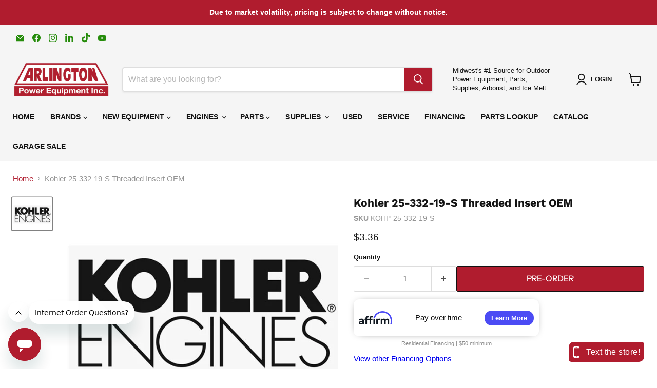

--- FILE ---
content_type: text/html; charset=utf-8
request_url: https://arlingtonpower.com/collections/all/products/kohler-25-332-19-s-threaded-insert-oem?view=recently-viewed
body_size: 1154
content:






















  












<li data-proid="8211965804800"
  class="p_mapping productgrid--item  imagestyle--medium      productitem--emphasis  product-recently-viewed-card    show-actions--mobile"
  data-product-item
  data-product-quickshop-url="/products/kohler-25-332-19-s-threaded-insert-oem"
  
    data-recently-viewed-card
  
>
  <div class="productitem" data-product-item-content>
    
    
    
    

    

    
      

      
    

    <div class="productitem__container">
      <div class="product-recently-viewed-card-time" data-product-handle="kohler-25-332-19-s-threaded-insert-oem">
      <button
        class="product-recently-viewed-card-remove"
        aria-label="close"
        data-remove-recently-viewed
      >
        


                                                                      <svg class="icon-remove "    aria-hidden="true"    focusable="false"    role="presentation"    xmlns="http://www.w3.org/2000/svg" width="10" height="10" viewBox="0 0 10 10" xmlns="http://www.w3.org/2000/svg">      <path fill="currentColor" d="M6.08785659,5 L9.77469752,1.31315906 L8.68684094,0.225302476 L5,3.91214341 L1.31315906,0.225302476 L0.225302476,1.31315906 L3.91214341,5 L0.225302476,8.68684094 L1.31315906,9.77469752 L5,6.08785659 L8.68684094,9.77469752 L9.77469752,8.68684094 L6.08785659,5 Z"></path>    </svg>                                              

      </button>
    </div>

      <div class="productitem__image-container">
        <a
          class="productitem--image-link"
          href="/products/kohler-25-332-19-s-threaded-insert-oem"
          aria-label="/products/kohler-25-332-19-s-threaded-insert-oem"
          tabindex="-1"
          data-product-page-link
        >
          <figure
            class="productitem--image"
            data-product-item-image
            
          >
            
              
              

  
    <noscript data-rimg-noscript>
      <img
        
          src="//arlingtonpower.com/cdn/shop/products/kohler-engines_4_512x409.jpg?v=1686824867"
        

        alt="Kohler 25-332-19-S Threaded Insert OEM"
        data-rimg="noscript"
        srcset="//arlingtonpower.com/cdn/shop/products/kohler-engines_4_512x409.jpg?v=1686824867 1x, //arlingtonpower.com/cdn/shop/products/kohler-engines_4_599x479.jpg?v=1686824867 1.17x"
        class="productitem--image-primary"
        
        
      >
    </noscript>
  

  <img
    
      src="//arlingtonpower.com/cdn/shop/products/kohler-engines_4_512x409.jpg?v=1686824867"
    
    alt="Kohler 25-332-19-S Threaded Insert OEM"

    
      data-rimg="lazy"
      data-rimg-scale="1"
      data-rimg-template="//arlingtonpower.com/cdn/shop/products/kohler-engines_4_{size}.jpg?v=1686824867"
      data-rimg-max="600x479"
      data-rimg-crop="false"
      
      srcset="data:image/svg+xml;utf8,<svg%20xmlns='http://www.w3.org/2000/svg'%20width='512'%20height='409'></svg>"
    

    class="productitem--image-primary"
    
    
  >



  <div data-rimg-canvas></div>


            

            



























  
  <span class="productitem__badge productitem__badge--pre-order" style="display:none;">
    Pre-order
  </span>
  


          </figure>
        </a>
      </div><div class="productitem--info">
        
          
        

        
          































  
<div class="price product__price productitem__price ">
  
  
  <div class="">
  
    <div
      class="price__compare-at visible"
      data-price-compare-container
    >

      
        <span class="money price__original" data-price-original></span>
      
    </div>


    
      
      <div class="price__compare-at--hidden" data-compare-price-range-hidden>
        
          <span class="visually-hidden">Original price</span>
          <span class="money price__compare-at--min" data-price-compare-min>
            $3.36
          </span>
          -
          <span class="visually-hidden">Original price</span>
          <span class="money price__compare-at--max" data-price-compare-max>
            $3.36
          </span>
        
      </div>
      <div class="price__compare-at--hidden" data-compare-price-hidden>
        <span class="visually-hidden">Original price</span>
        <span class="money price__compare-at--single" data-price-compare>
          $3.36
        </span>
      </div>
    
  
  
  <div class="price__current price__current--emphasize " data-price-container>

    

    
      
      
      <span class="money" data-price>
        $3.36
      </span>
    
    
  </div>

  
    
    <div class="price__current--hidden" data-current-price-range-hidden>
      
        <span class="money price__current--min" data-price-min>$3.36</span>
        -
        <span class="money price__current--max" data-price-max>$3.36</span>
      
    </div>
    <div class="price__current--hidden" data-current-price-hidden>
      <span class="visually-hidden">Current price</span>
      <span class="money" data-price>
        $3.36
      </span>
    </div>
  

  
    
    
    
    

    <div
      class="
        productitem__unit-price
        hidden
      "
      data-unit-price
    >
      <span class="productitem__total-quantity" data-total-quantity></span> | <span class="productitem__unit-price--amount money" data-unit-price-amount></span> / <span class="productitem__unit-price--measure" data-unit-price-measure></span>
    </div>
  

  
  </div>
</div>


        

        <h2 class="productitem--title">
          <a href="/products/kohler-25-332-19-s-threaded-insert-oem" data-product-page-link>
            Kohler 25-332-19-S Threaded Insert OEM
          </a>
        </h2>

        
          
            <span class="productitem--vendor">
              <a href="/collections/vendors?q=Kohler" title="Kohler">Kohler</a>
            </span>
          
        

        

        
          
            <div class="productitem__stock-level">
              







<div class="product-stock-level-wrapper" >
  
    <span class="
  product-stock-level
  product-stock-level--pre-order
  
">
      

      <span class="product-stock-level__text">
        
        <div class="product-stock-level__badge-text">
          
  
    Ships direct from MFG in 5-7 days
  

        </div>
      </span>
    </span>
  
</div>

            </div>
          

          
            
          
        

        
          <div class="productitem--description">
            <p>Kohler 25-332-19-S Threaded Insert OEM</p>

            
          </div>
        
      </div>

      
    </div>
  </div>

  
</li>


--- FILE ---
content_type: text/html; charset=iso-8859-1
request_url: https://www.accelerator.on-rev.com/cgi-bin/GetBrands.irev
body_size: 521
content:
Altoz
Ariens
Bad Boy
Beast Power
Better Outdoor Products
Big Dog
Bobcat
Bradley
Bunton
Bush Hog
Country Clipper
Cub Cadet
Dewalt
Dixie Chopper
Dixon
Ego
Encore
Everride
Excel Hustler
Exmark
Ferris
Giant Mow
Grasshopper
Gravely
Great Dane
Greenworks
Honda
Howard Price
Husqvarna
Jacobsen
John Deere
Jonsered
Kioti
Kubota
Lesco
Mean Green
Mohawk
MTD
New Holland
Piranha
Poulan Pro
Red Max
RedHawk
Scag
Simplicity
Snapper
Spartan
Stihl
Sutech
Toro
Walker
White
Woods
Worldlawn
Wright
Yakta
Yard Shark
Yazoo-Kees

--- FILE ---
content_type: text/css
request_url: https://arlingtonpower.com/cdn/shop/t/9/assets/custom.css?v=93339988283679922231759482371
body_size: 372
content:
.template-collection .productitem{height:unset;min-height:unset;border:unset;box-shadow:unset}.template-collection .productitem:hover{box-shadow:unset}.template-collection .p_mapping{border:1px solid rgba(128,128,128,.16);box-shadow:0 1px 4px #8080801c}.template-collection .p_mapping:hover{box-shadow:0 2px 8px #80808033}.template-collection .mapp_message.collection_page{padding:0px 1rem 1rem}.template-product .productitem{height:unset;min-height:unset;border:unset;box-shadow:unset}.template-product .productitem:hover{box-shadow:unset}.template-product .p_mapping{border:1px solid rgba(128,128,128,.16);box-shadow:0 1px 4px #8080801c}.template-product .p_mapping:hover{box-shadow:0 2px 8px #80808033}.price.product__price.productitem__price{display:inline-block;width:100%}.price.product__price.productitem__price.map_visibilty{display:block!important}.productitem--info .price__current[data-price-container]{display:none}.productitem--info .price__current--hidden[data-current-price-hidden]{display:block}.price.product__price{position:relative;display:block}.price.product__price .hidden{display:none}.mapp_message{display:flex;align-items:center;gap:10px}.product-recently-viewed-card .mapp_message{font-size:11px}.mapp_message strong{padding:10px;background:#f9f4f4;color:#b01c2e;font-weight:700}.mapp_message span{color:#000;font-weight:400;text-decoration:line-through}.product-pricing{display:flex;align-items:center;justify-content:start;gap:10px}span.money.price__compare-at--single{font-size:.9375rem}.available_date_popup{position:relative}.available_date_popup a{font-weight:700;display:inline-flex;align-items:center;cursor:pointer}.available_date_popup a span{padding-right:5px}.available_date_popup a svg.icon-information{width:15px;height:15px}.available_date_popup .content{display:none;position:absolute;bottom:30px;left:0;background-color:#000;color:#fff;border-radius:7px;padding:10px 15px;line-height:1.3;font-size:11px;letter-spacing:1px;transition:all .5s ease}.available_date_popup .content:before{content:"";width:11px;height:11px;background-color:#000;position:absolute;bottom:-5px;right:20px;transform:rotate(45deg)}.available_date_popup a:hover .content{display:block}.part_loading{position:fixed;transform:translate(-50%,-50%);top:50%;left:50%;width:100%;height:100%;display:flex;align-items:center;justify-content:center;background-color:#00000026;z-index:5;opacity:0;visibility:hidden}.part_loading.active{opacity:1;visibility:visible}.part_loading svg{animation:rotate .3s linear infinite}#add_to_cart_notice{padding:.5em}#add_to_cart_notice.show{display:block;opacity:1;transform:translateY(0)}.ariPartListAddToCart{background-image:linear-gradient(#b01c2e 0% 100%)!important}.ariPartListAddToCart:hover{color:#ffe4e4!important}@keyframes rotate{0%{transform:rotate(0)}to{transform:rotate(360deg)}}@media (max-width: 679px){.custom__relatedProduct .flickity-viewport,.custom__relatedProduct .flickity-slider{height:auto!important}}.affirm_content{display:flex;align-items:center;justify-content:space-between;gap:10px;box-shadow:0 0 17px -10px #000;border-radius:10px;padding:23px 10px;position:relative;overflow:hidden;max-width:361px}.affirm_content img{width:65px}.affirm_content .more_info b{background-color:#4b4bf4;color:#fff;font-size:13px;padding:7px 13px;border-radius:50px}.affirm_content .affirm-as-low-as{font-size:0px;opacity:0;position:absolute;top:0;left:0;width:100%}.affirm_content .affirm-as-low-as a{font-size:15px;display:block;height:50px}.affirm_box .affirm_info{text-align:center;padding-top:8px;max-width:361px;display:flow-root;font-family:verdana,sans-serif;font-weight:300;font-size:11px;color:#8d8d8d}#approve_button_id{margin:0!important;float:left;padding-right:15px}.productitem--image img{visibility:visible}.product-form--atc-button[disabled]{background-color:#8b8b8b!important;cursor:auto}@media (max-width: 1250px){#approve_button_id{float:none}.affirm_box .affirm_info{text-align:left}}
/*# sourceMappingURL=/cdn/shop/t/9/assets/custom.css.map?v=93339988283679922231759482371 */


--- FILE ---
content_type: text/javascript; charset=utf-8
request_url: https://arlingtonpower.com/products/kohler-25-332-19-s-threaded-insert-oem.js
body_size: 159
content:
{"id":8211965804800,"title":"Kohler 25-332-19-S Threaded Insert OEM","handle":"kohler-25-332-19-s-threaded-insert-oem","description":"\u003ch1\u003eKohler 25-332-19-S Threaded Insert OEM\u003c\/h1\u003e","published_at":"2023-06-15T05:27:47-05:00","created_at":"2023-06-15T05:27:47-05:00","vendor":"Kohler","type":"Bolts","tags":["Engine Parts","KOH-25-332-19-S","Parts"],"price":336,"price_min":336,"price_max":336,"available":true,"price_varies":false,"compare_at_price":336,"compare_at_price_min":336,"compare_at_price_max":336,"compare_at_price_varies":false,"variants":[{"id":43792011985152,"title":"Default Title","option1":"Default Title","option2":null,"option3":null,"sku":"KOHP-25-332-19-S","requires_shipping":true,"taxable":true,"featured_image":null,"available":true,"name":"Kohler 25-332-19-S Threaded Insert OEM","public_title":null,"options":["Default Title"],"price":336,"weight":907,"compare_at_price":336,"inventory_management":"shopify","barcode":"885612556301","requires_selling_plan":false,"selling_plan_allocations":[]}],"images":["\/\/cdn.shopify.com\/s\/files\/1\/0635\/8879\/4624\/products\/kohler-engines_4.jpg?v=1686824867"],"featured_image":"\/\/cdn.shopify.com\/s\/files\/1\/0635\/8879\/4624\/products\/kohler-engines_4.jpg?v=1686824867","options":[{"name":"Title","position":1,"values":["Default Title"]}],"url":"\/products\/kohler-25-332-19-s-threaded-insert-oem","media":[{"alt":"Kohler 25-332-19-S Threaded Insert OEM","id":31692202672384,"position":1,"preview_image":{"aspect_ratio":1.253,"height":479,"width":600,"src":"https:\/\/cdn.shopify.com\/s\/files\/1\/0635\/8879\/4624\/products\/kohler-engines_4.jpg?v=1686824867"},"aspect_ratio":1.253,"height":479,"media_type":"image","src":"https:\/\/cdn.shopify.com\/s\/files\/1\/0635\/8879\/4624\/products\/kohler-engines_4.jpg?v=1686824867","width":600}],"requires_selling_plan":false,"selling_plan_groups":[]}

--- FILE ---
content_type: text/javascript; charset=utf-8
request_url: https://arlingtonpower.com/products/kohler-25-332-19-s-threaded-insert-oem.js
body_size: 291
content:
{"id":8211965804800,"title":"Kohler 25-332-19-S Threaded Insert OEM","handle":"kohler-25-332-19-s-threaded-insert-oem","description":"\u003ch1\u003eKohler 25-332-19-S Threaded Insert OEM\u003c\/h1\u003e","published_at":"2023-06-15T05:27:47-05:00","created_at":"2023-06-15T05:27:47-05:00","vendor":"Kohler","type":"Bolts","tags":["Engine Parts","KOH-25-332-19-S","Parts"],"price":336,"price_min":336,"price_max":336,"available":true,"price_varies":false,"compare_at_price":336,"compare_at_price_min":336,"compare_at_price_max":336,"compare_at_price_varies":false,"variants":[{"id":43792011985152,"title":"Default Title","option1":"Default Title","option2":null,"option3":null,"sku":"KOHP-25-332-19-S","requires_shipping":true,"taxable":true,"featured_image":null,"available":true,"name":"Kohler 25-332-19-S Threaded Insert OEM","public_title":null,"options":["Default Title"],"price":336,"weight":907,"compare_at_price":336,"inventory_management":"shopify","barcode":"885612556301","requires_selling_plan":false,"selling_plan_allocations":[]}],"images":["\/\/cdn.shopify.com\/s\/files\/1\/0635\/8879\/4624\/products\/kohler-engines_4.jpg?v=1686824867"],"featured_image":"\/\/cdn.shopify.com\/s\/files\/1\/0635\/8879\/4624\/products\/kohler-engines_4.jpg?v=1686824867","options":[{"name":"Title","position":1,"values":["Default Title"]}],"url":"\/products\/kohler-25-332-19-s-threaded-insert-oem","media":[{"alt":"Kohler 25-332-19-S Threaded Insert OEM","id":31692202672384,"position":1,"preview_image":{"aspect_ratio":1.253,"height":479,"width":600,"src":"https:\/\/cdn.shopify.com\/s\/files\/1\/0635\/8879\/4624\/products\/kohler-engines_4.jpg?v=1686824867"},"aspect_ratio":1.253,"height":479,"media_type":"image","src":"https:\/\/cdn.shopify.com\/s\/files\/1\/0635\/8879\/4624\/products\/kohler-engines_4.jpg?v=1686824867","width":600}],"requires_selling_plan":false,"selling_plan_groups":[]}

--- FILE ---
content_type: application/javascript
request_url: https://digitalinnovationweb.z19.web.core.windows.net/Extention/targetWeb.js
body_size: 13235
content:
var locations = [];
var dmsSetupId = "";
const shopUrl = Shopify.shop;
const baseUrl = "https://product-catalog00112.azurewebsites.net";
const baseUrlUI = "https://web.targetdealer.com";
window.onload = function () {
  displayQuotationForm();
};

function displayQuotationForm() {
  var formInText = `<div
  style="
    max-width: 600px;
    margin: 20px auto;
    padding: 20px;
    border: 1px solid #ccc;
    border-radius: 5px;
    font-family: Arial, sans-serif
  "
>
  <div style="margin-bottom: 20px; text-align: center; font-size: 24px">
  Get More Info
  </div>
  <div id="api-response"></div>
  <form id="quotationForm">
    <div
      style="
        display: flex;
        flex-direction: row;
        justify-content: space-around;
        align-items: center;
      "
    >
      <div style="margin-bottom: 15px; width: 100%; margin-right: 15px">
        <label for="first-name" style="display: block; margin-bottom: 5px"
          >First Name<span style="color: red">*</span></label
        >
        <input
          type="text"
          name="first-name"
          id="ContactForm-firstName"
          required
          style="
            width: 100%;
            padding: 10px;
            border: 1px solid #ddd;
            border-radius: 4px;
            box-sizing: border-box;
          "
        />
      </div>
      <div style="margin-bottom: 15px; width: 100%; margin-left: 15px">
        <label for="last-name" style="display: block; margin-bottom: 5px"
          >Last Name</label
        >
        <input
          type="text"
          name="last-name"
          id="ContactForm-lastName"
          style="
            width: 100%;
            padding: 10px;
            border: 1px solid #ddd;
            border-radius: 4px;
            box-sizing: border-box;
          "
        />
      </div>
    </div>
    <div
      style="
        display: flex;
        flex-direction: row;
        justify-content: space-around;
        align-items: center;
      "
    >
      <div style="margin-bottom: 15px; width: 100%; margin-right: 15px">
        <label for="email" style="display: block; margin-bottom: 5px"
          >Email<span style="color: red">*</span></label
        >
        <input
          type="email"
          name="email"
          id="ContactForm-email"
          required
          style="
            width: 100%;
            padding: 10px;
            border: 1px solid #ddd;
            border-radius: 4px;
            box-sizing: border-box;
          "
        />
      </div>
      <div style="margin-bottom: 15px; width: 100%; margin-left: 15px">
        <label for="phone" style="display: block; margin-bottom: 5px"
          >Phone<span style="color: red">*</span></label
        >
        <input
          type="tel"
          id="ContactForm-phone"
          name="phone"
          required
          placeholder="(555) 555-5555"
          oninvalid="this.setCustomValidity('Please enter a number in the format (555) 555-5555')"
          oninput="this.setCustomValidity('')"
          style="
            width: 100%;
            padding: 10px;
            border: 1px solid #ddd;
            border-radius: 4px;
            box-sizing: border-box;
          "
        />
      </div>
    </div>
    <div style="margin-bottom: 15px; width: 100%"  id="location-selection">
      <label for="location" style="display: block; margin-bottom: 5px"
        >Select Location</label
      >
      <select
        id="ContactForm-location"
        name="location"
        style="
          width: 100%;
          padding: 10px;
          border: 1px solid #ddd;
          border-radius: 4px;
          box-sizing: border-box;
        "
      >
        <option value="">Please select</option>
        <!-- Add other options here -->
      </select>
    </div>
    <div style="margin-bottom: 15px; width: 100%">
      <label for="message" style="display: block; margin-bottom: 5px"
        >Message</label
      >
      <textarea
        name="message"
        id="ContactForm-body"
        style="
          width: 100%;
          padding: 10px;
          border: 1px solid #ddd;
          border-radius: 4px;
          box-sizing: border-box;
          height: 100px;
        "
      ></textarea>
    </div>
    <button
      style="
        width: 100%;
        padding: 10px;
        border: none;
        border-radius: 4px;
        background-color: #000;
        color: white;
        cursor: pointer;
      "
      type="submit"
      id="myButton"
      data-product-id="{{ product.id }}"
      class="button"
    >
      Get Quote
    </button>
  </form>
</div>`;
  fetchSetupId(formInText);
}
function fetchSetupId(formHtml) {
  fetch(baseUrl + "/api/Shopify/GetDmsSetupId", {
    method: "POST",
    body: JSON.stringify({}),
    headers: {
      "Content-Type": "application/json",
      "shop-Url": shopUrl,
    },
  })
    .then((response) => response.json())
    .then((data) => {
      if (data.Status === 200) {
        dmsSetupId = data.Entity;
        const leadsFormDiv = document.getElementById("leads-form-div");
        if (leadsFormDiv) {
          leadsFormDiv.innerHTML = formHtml;
          fetchLocations();
        }
        if (typeof targetWebShopifyProductId !== "undefined") {
          fetchProductStock();
        }
      }
    })
    .catch((error) => {});
}

function fetchLocations() {
  fetch(baseUrl + "/api/Shopify/GetDmsSetupLocations", {
    method: "POST",
    body: JSON.stringify({}),
    headers: {
      "Content-Type": "application/json",
      "dmsSetup-id": dmsSetupId,
    },
  })
    .then((response) => response.json())
    .then((data) => {
      if (data.status === 0) {
        locations = data.entityList;
      }
      updateSelectRequired();
      populateDropdown();
    })
    .catch((error) => {
      updateSelectRequired();
      populateDropdown();
    });
}

function fetchProductStock() {
  fetch(
    baseUrl +
      "/api/Shopify/GetAggregateStockForShopify?shopifyProductId=" +
      targetWebShopifyProductId,
    {
      method: "POST",
      body: JSON.stringify({}),
      headers: {
        "Content-Type": "application/json",
        "dmsSetup-id": dmsSetupId,
      },
    }
  )
    .then((response) => response.json())
    .then((data) => {
      if (data && data.status === 200 && data.entityList.length > 0) {
        let stock = data.entityList;
        const productStockDiv = document.getElementById("product-stock-div");
        if (productStockDiv) {
          let htmlContent = "<hr style='margin:0px'>";
          stock.forEach((item) => {
            htmlContent += `
                  <div class="location">
                      <h3>${item.locationName}</h3>
                      <p>${item.address}</p>
                      ${item.phone ? `<p>${item.phone}</p>` : ""}
                      <h4>Stock available: ${item.count}</h4>
                  </div>
              `;
          });
          htmlContent += "<hr style='margin:0px'>";
          productStockDiv.innerHTML = htmlContent;
        }
      }
    })
    .catch((error) => {});
}

function populateDropdown() {
  var select = document.getElementById("ContactForm-location");
  locations.forEach((location) => {
    var option = document.createElement("option");
    option.value = location.id;
    option.text = location.name;
    select.appendChild(option);
  });
}

function updateSelectRequired() {
  var selectElement = document.getElementById("ContactForm-location");
  var selectDiv = document.getElementById("location-selection");
  if (locations.length === 0) {
    selectDiv.style.display = "none";
  } else if (locations.length === 1) {
    selectDiv.style.display = "none";
    selectElement.value = locations[0]?.id;
    selectElement.removeAttribute("required");
  } else {
    selectDiv.style.display = "block";
    selectElement.setAttribute("required", "required");
  }
}
document.addEventListener("DOMContentLoaded", function () {
  var PONumberBox = document.getElementById("PONumber-Box");
  if (PONumberBox) {
    var codCheckBox = document.getElementById("cod");
    var poNumberContainer = document.getElementById("po-number-container");
    var poNumberInput = document.getElementById("po-number");
    var checkoutButton = document.getElementById("checkout-button");

    function togglePoNumberField() {
      if (codCheckBox.checked) {
        poNumberContainer.style.display = "flex";
        poNumberInput.setAttribute("required", "required");
      } else {
        poNumberContainer.style.display = "none";
        poNumberInput.removeAttribute("required");
        poNumberInput.value = ""; // Clear the field when hidden
      }
      toggleCheckoutButton(); // Call function to update checkout button state
    }

    function toggleCheckoutButton() {
      if (codCheckBox.checked && poNumberInput.value.trim() === "") {
        checkoutButton.setAttribute("disabled", "disabled");
      } else {
        checkoutButton.removeAttribute("disabled");
      }
    }

    // Event listeners
    codCheckBox.addEventListener("change", togglePoNumberField);
    poNumberInput.addEventListener("input", toggleCheckoutButton);
  }
});
document.body.addEventListener("input", function (e) {
  if (e.target && e.target.id === "ContactForm-phone") {
    var x = e.target.value
      .replace(/\D/g, "")
      .match(/(\d{0,3})(\d{0,3})(\d{0,4})/);
    e.target.value = !x[2]
      ? x[1]
      : "(" + x[1] + ") " + x[2] + (x[3] ? "-" + x[3] : "");
  }
});
document.body.addEventListener("submit", function (event) {
  if (event.target && event.target.id === "quotationForm") {
    event.preventDefault();
    var apiResponseDiv = document.getElementById("api-response");
    var firstName = document.getElementById("ContactForm-firstName").value;
    var lastName = document.getElementById("ContactForm-lastName").value;
    var email = document.getElementById("ContactForm-email").value;
    var phone = document
      .getElementById("ContactForm-phone")
      .value.replace(/\D/g, "");
    var selectedLocation = document.getElementById(
      "ContactForm-location"
    ).value;
    var message = document.getElementById("ContactForm-body").value;
    var shopifyProductId = targetWebShopifyProductId;
    var button = document.getElementById("myButton");
    button.disabled = true;
    var data = {
      firstName: firstName,
      lastName: lastName,
      email: email,
      phone: phone,
      dmsLocationId: selectedLocation,
      message: message,
      dmsSetupId: dmsSetupId,
      shopifyProductId: shopifyProductId,
    };

    fetch(baseUrl + "/api/CustomerQuotation/AddCustomerQuotation", {
      method: "POST",
      body: JSON.stringify(data),
      headers: {
        "Content-Type": "application/json",
      },
    })
      .then((response) => response.json())
      .then((data) => {
        if (data.status === 200) {
          apiResponseDiv.textContent = "Your data has been saved successfully*";
          apiResponseDiv.style.color = "green";
          document.getElementById("ContactForm-firstName").value = "";
          document.getElementById("ContactForm-lastName").value = "";
          document.getElementById("ContactForm-email").value = "";
          document.getElementById("ContactForm-phone").value = "";
          document.getElementById("ContactForm-location").value = "";
          document.getElementById("ContactForm-body").value = "";
        } else {
          apiResponseDiv.textContent =
            "Sorry, we encountered an error, please try again";
          apiResponseDiv.style.color = "red";
        }
      })
      .catch((error) => {
        apiResponseDiv.textContent =
          "Sorry, we encountered an error, please try again";
        apiResponseDiv.style.color = "red";
      })
      .finally(() => {
        button.disabled = false;
      });
  }
});

window.addEventListener("message", function (event) {
  // Check the origin of the message for security purposes

  if (event.origin !== baseUrlUI) {
    return; // Optionally, you can log an error or warning here
  }

  console.log(event.data, "event data from tw");

  // Your JSON data

  const jsonData = { id: event.data.data.entity.variantId, quantity: "1" };

  const options = {
    method: "POST",

    headers: {
      "Content-Type": "application/json",
    },

    body: JSON.stringify(jsonData),
  };

  fetch("/cart/add.js", options).then((response) => {
    console.log(response, "addto card response");

    fetch("/cart.js").then((res) => {
      res
        .json()
        .then((cartResponse) => {
          try {
            onAddToCart(cartResponse.item_count);
          } catch {
            console.log("error while adding to cart");
          }
          const childFrame = document.getElementById("iframId").contentWindow;
          childFrame.postMessage(
            {
              eventType: "itemAddedTocart",
              data: { message: "Item added to cart" },
            },
            baseUrlUI
          );
        })
        .catch((error) => {
          console.error("Fetch error:", error);
        });
    });
  });

  // Process the data received from the iframe

  console.log("Data received from child iframe:", event.data);
});


--- FILE ---
content_type: text/plain; charset=utf-8
request_url: https://product-catalog00112.azurewebsites.net/api/Shopify/GetDmsSetupId
body_size: 247
content:
{
  "Entity": "A8BFC4F6-0B21-49C1-482E-08DB888D192C",
  "EntityList": null,
  "TotalRecords": 0,
  "Status": 200,
  "Message": "",
  "ErrorMessage": null
}